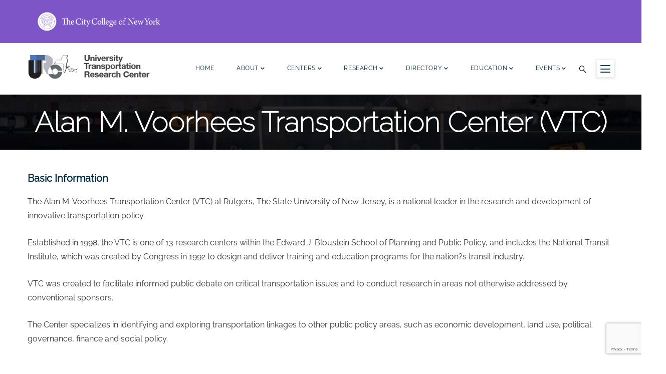

--- FILE ---
content_type: text/html; charset=utf-8
request_url: https://www.google.com/recaptcha/api2/anchor?ar=1&k=6LfHrSkUAAAAAPnKk5cT6JuKlKPzbwyTYuO8--Vr&co=aHR0cHM6Ly91dHJjMi5vcmc6NDQz&hl=en&v=PoyoqOPhxBO7pBk68S4YbpHZ&size=invisible&anchor-ms=20000&execute-ms=30000&cb=tw3vcofy3017
body_size: 49584
content:
<!DOCTYPE HTML><html dir="ltr" lang="en"><head><meta http-equiv="Content-Type" content="text/html; charset=UTF-8">
<meta http-equiv="X-UA-Compatible" content="IE=edge">
<title>reCAPTCHA</title>
<style type="text/css">
/* cyrillic-ext */
@font-face {
  font-family: 'Roboto';
  font-style: normal;
  font-weight: 400;
  font-stretch: 100%;
  src: url(//fonts.gstatic.com/s/roboto/v48/KFO7CnqEu92Fr1ME7kSn66aGLdTylUAMa3GUBHMdazTgWw.woff2) format('woff2');
  unicode-range: U+0460-052F, U+1C80-1C8A, U+20B4, U+2DE0-2DFF, U+A640-A69F, U+FE2E-FE2F;
}
/* cyrillic */
@font-face {
  font-family: 'Roboto';
  font-style: normal;
  font-weight: 400;
  font-stretch: 100%;
  src: url(//fonts.gstatic.com/s/roboto/v48/KFO7CnqEu92Fr1ME7kSn66aGLdTylUAMa3iUBHMdazTgWw.woff2) format('woff2');
  unicode-range: U+0301, U+0400-045F, U+0490-0491, U+04B0-04B1, U+2116;
}
/* greek-ext */
@font-face {
  font-family: 'Roboto';
  font-style: normal;
  font-weight: 400;
  font-stretch: 100%;
  src: url(//fonts.gstatic.com/s/roboto/v48/KFO7CnqEu92Fr1ME7kSn66aGLdTylUAMa3CUBHMdazTgWw.woff2) format('woff2');
  unicode-range: U+1F00-1FFF;
}
/* greek */
@font-face {
  font-family: 'Roboto';
  font-style: normal;
  font-weight: 400;
  font-stretch: 100%;
  src: url(//fonts.gstatic.com/s/roboto/v48/KFO7CnqEu92Fr1ME7kSn66aGLdTylUAMa3-UBHMdazTgWw.woff2) format('woff2');
  unicode-range: U+0370-0377, U+037A-037F, U+0384-038A, U+038C, U+038E-03A1, U+03A3-03FF;
}
/* math */
@font-face {
  font-family: 'Roboto';
  font-style: normal;
  font-weight: 400;
  font-stretch: 100%;
  src: url(//fonts.gstatic.com/s/roboto/v48/KFO7CnqEu92Fr1ME7kSn66aGLdTylUAMawCUBHMdazTgWw.woff2) format('woff2');
  unicode-range: U+0302-0303, U+0305, U+0307-0308, U+0310, U+0312, U+0315, U+031A, U+0326-0327, U+032C, U+032F-0330, U+0332-0333, U+0338, U+033A, U+0346, U+034D, U+0391-03A1, U+03A3-03A9, U+03B1-03C9, U+03D1, U+03D5-03D6, U+03F0-03F1, U+03F4-03F5, U+2016-2017, U+2034-2038, U+203C, U+2040, U+2043, U+2047, U+2050, U+2057, U+205F, U+2070-2071, U+2074-208E, U+2090-209C, U+20D0-20DC, U+20E1, U+20E5-20EF, U+2100-2112, U+2114-2115, U+2117-2121, U+2123-214F, U+2190, U+2192, U+2194-21AE, U+21B0-21E5, U+21F1-21F2, U+21F4-2211, U+2213-2214, U+2216-22FF, U+2308-230B, U+2310, U+2319, U+231C-2321, U+2336-237A, U+237C, U+2395, U+239B-23B7, U+23D0, U+23DC-23E1, U+2474-2475, U+25AF, U+25B3, U+25B7, U+25BD, U+25C1, U+25CA, U+25CC, U+25FB, U+266D-266F, U+27C0-27FF, U+2900-2AFF, U+2B0E-2B11, U+2B30-2B4C, U+2BFE, U+3030, U+FF5B, U+FF5D, U+1D400-1D7FF, U+1EE00-1EEFF;
}
/* symbols */
@font-face {
  font-family: 'Roboto';
  font-style: normal;
  font-weight: 400;
  font-stretch: 100%;
  src: url(//fonts.gstatic.com/s/roboto/v48/KFO7CnqEu92Fr1ME7kSn66aGLdTylUAMaxKUBHMdazTgWw.woff2) format('woff2');
  unicode-range: U+0001-000C, U+000E-001F, U+007F-009F, U+20DD-20E0, U+20E2-20E4, U+2150-218F, U+2190, U+2192, U+2194-2199, U+21AF, U+21E6-21F0, U+21F3, U+2218-2219, U+2299, U+22C4-22C6, U+2300-243F, U+2440-244A, U+2460-24FF, U+25A0-27BF, U+2800-28FF, U+2921-2922, U+2981, U+29BF, U+29EB, U+2B00-2BFF, U+4DC0-4DFF, U+FFF9-FFFB, U+10140-1018E, U+10190-1019C, U+101A0, U+101D0-101FD, U+102E0-102FB, U+10E60-10E7E, U+1D2C0-1D2D3, U+1D2E0-1D37F, U+1F000-1F0FF, U+1F100-1F1AD, U+1F1E6-1F1FF, U+1F30D-1F30F, U+1F315, U+1F31C, U+1F31E, U+1F320-1F32C, U+1F336, U+1F378, U+1F37D, U+1F382, U+1F393-1F39F, U+1F3A7-1F3A8, U+1F3AC-1F3AF, U+1F3C2, U+1F3C4-1F3C6, U+1F3CA-1F3CE, U+1F3D4-1F3E0, U+1F3ED, U+1F3F1-1F3F3, U+1F3F5-1F3F7, U+1F408, U+1F415, U+1F41F, U+1F426, U+1F43F, U+1F441-1F442, U+1F444, U+1F446-1F449, U+1F44C-1F44E, U+1F453, U+1F46A, U+1F47D, U+1F4A3, U+1F4B0, U+1F4B3, U+1F4B9, U+1F4BB, U+1F4BF, U+1F4C8-1F4CB, U+1F4D6, U+1F4DA, U+1F4DF, U+1F4E3-1F4E6, U+1F4EA-1F4ED, U+1F4F7, U+1F4F9-1F4FB, U+1F4FD-1F4FE, U+1F503, U+1F507-1F50B, U+1F50D, U+1F512-1F513, U+1F53E-1F54A, U+1F54F-1F5FA, U+1F610, U+1F650-1F67F, U+1F687, U+1F68D, U+1F691, U+1F694, U+1F698, U+1F6AD, U+1F6B2, U+1F6B9-1F6BA, U+1F6BC, U+1F6C6-1F6CF, U+1F6D3-1F6D7, U+1F6E0-1F6EA, U+1F6F0-1F6F3, U+1F6F7-1F6FC, U+1F700-1F7FF, U+1F800-1F80B, U+1F810-1F847, U+1F850-1F859, U+1F860-1F887, U+1F890-1F8AD, U+1F8B0-1F8BB, U+1F8C0-1F8C1, U+1F900-1F90B, U+1F93B, U+1F946, U+1F984, U+1F996, U+1F9E9, U+1FA00-1FA6F, U+1FA70-1FA7C, U+1FA80-1FA89, U+1FA8F-1FAC6, U+1FACE-1FADC, U+1FADF-1FAE9, U+1FAF0-1FAF8, U+1FB00-1FBFF;
}
/* vietnamese */
@font-face {
  font-family: 'Roboto';
  font-style: normal;
  font-weight: 400;
  font-stretch: 100%;
  src: url(//fonts.gstatic.com/s/roboto/v48/KFO7CnqEu92Fr1ME7kSn66aGLdTylUAMa3OUBHMdazTgWw.woff2) format('woff2');
  unicode-range: U+0102-0103, U+0110-0111, U+0128-0129, U+0168-0169, U+01A0-01A1, U+01AF-01B0, U+0300-0301, U+0303-0304, U+0308-0309, U+0323, U+0329, U+1EA0-1EF9, U+20AB;
}
/* latin-ext */
@font-face {
  font-family: 'Roboto';
  font-style: normal;
  font-weight: 400;
  font-stretch: 100%;
  src: url(//fonts.gstatic.com/s/roboto/v48/KFO7CnqEu92Fr1ME7kSn66aGLdTylUAMa3KUBHMdazTgWw.woff2) format('woff2');
  unicode-range: U+0100-02BA, U+02BD-02C5, U+02C7-02CC, U+02CE-02D7, U+02DD-02FF, U+0304, U+0308, U+0329, U+1D00-1DBF, U+1E00-1E9F, U+1EF2-1EFF, U+2020, U+20A0-20AB, U+20AD-20C0, U+2113, U+2C60-2C7F, U+A720-A7FF;
}
/* latin */
@font-face {
  font-family: 'Roboto';
  font-style: normal;
  font-weight: 400;
  font-stretch: 100%;
  src: url(//fonts.gstatic.com/s/roboto/v48/KFO7CnqEu92Fr1ME7kSn66aGLdTylUAMa3yUBHMdazQ.woff2) format('woff2');
  unicode-range: U+0000-00FF, U+0131, U+0152-0153, U+02BB-02BC, U+02C6, U+02DA, U+02DC, U+0304, U+0308, U+0329, U+2000-206F, U+20AC, U+2122, U+2191, U+2193, U+2212, U+2215, U+FEFF, U+FFFD;
}
/* cyrillic-ext */
@font-face {
  font-family: 'Roboto';
  font-style: normal;
  font-weight: 500;
  font-stretch: 100%;
  src: url(//fonts.gstatic.com/s/roboto/v48/KFO7CnqEu92Fr1ME7kSn66aGLdTylUAMa3GUBHMdazTgWw.woff2) format('woff2');
  unicode-range: U+0460-052F, U+1C80-1C8A, U+20B4, U+2DE0-2DFF, U+A640-A69F, U+FE2E-FE2F;
}
/* cyrillic */
@font-face {
  font-family: 'Roboto';
  font-style: normal;
  font-weight: 500;
  font-stretch: 100%;
  src: url(//fonts.gstatic.com/s/roboto/v48/KFO7CnqEu92Fr1ME7kSn66aGLdTylUAMa3iUBHMdazTgWw.woff2) format('woff2');
  unicode-range: U+0301, U+0400-045F, U+0490-0491, U+04B0-04B1, U+2116;
}
/* greek-ext */
@font-face {
  font-family: 'Roboto';
  font-style: normal;
  font-weight: 500;
  font-stretch: 100%;
  src: url(//fonts.gstatic.com/s/roboto/v48/KFO7CnqEu92Fr1ME7kSn66aGLdTylUAMa3CUBHMdazTgWw.woff2) format('woff2');
  unicode-range: U+1F00-1FFF;
}
/* greek */
@font-face {
  font-family: 'Roboto';
  font-style: normal;
  font-weight: 500;
  font-stretch: 100%;
  src: url(//fonts.gstatic.com/s/roboto/v48/KFO7CnqEu92Fr1ME7kSn66aGLdTylUAMa3-UBHMdazTgWw.woff2) format('woff2');
  unicode-range: U+0370-0377, U+037A-037F, U+0384-038A, U+038C, U+038E-03A1, U+03A3-03FF;
}
/* math */
@font-face {
  font-family: 'Roboto';
  font-style: normal;
  font-weight: 500;
  font-stretch: 100%;
  src: url(//fonts.gstatic.com/s/roboto/v48/KFO7CnqEu92Fr1ME7kSn66aGLdTylUAMawCUBHMdazTgWw.woff2) format('woff2');
  unicode-range: U+0302-0303, U+0305, U+0307-0308, U+0310, U+0312, U+0315, U+031A, U+0326-0327, U+032C, U+032F-0330, U+0332-0333, U+0338, U+033A, U+0346, U+034D, U+0391-03A1, U+03A3-03A9, U+03B1-03C9, U+03D1, U+03D5-03D6, U+03F0-03F1, U+03F4-03F5, U+2016-2017, U+2034-2038, U+203C, U+2040, U+2043, U+2047, U+2050, U+2057, U+205F, U+2070-2071, U+2074-208E, U+2090-209C, U+20D0-20DC, U+20E1, U+20E5-20EF, U+2100-2112, U+2114-2115, U+2117-2121, U+2123-214F, U+2190, U+2192, U+2194-21AE, U+21B0-21E5, U+21F1-21F2, U+21F4-2211, U+2213-2214, U+2216-22FF, U+2308-230B, U+2310, U+2319, U+231C-2321, U+2336-237A, U+237C, U+2395, U+239B-23B7, U+23D0, U+23DC-23E1, U+2474-2475, U+25AF, U+25B3, U+25B7, U+25BD, U+25C1, U+25CA, U+25CC, U+25FB, U+266D-266F, U+27C0-27FF, U+2900-2AFF, U+2B0E-2B11, U+2B30-2B4C, U+2BFE, U+3030, U+FF5B, U+FF5D, U+1D400-1D7FF, U+1EE00-1EEFF;
}
/* symbols */
@font-face {
  font-family: 'Roboto';
  font-style: normal;
  font-weight: 500;
  font-stretch: 100%;
  src: url(//fonts.gstatic.com/s/roboto/v48/KFO7CnqEu92Fr1ME7kSn66aGLdTylUAMaxKUBHMdazTgWw.woff2) format('woff2');
  unicode-range: U+0001-000C, U+000E-001F, U+007F-009F, U+20DD-20E0, U+20E2-20E4, U+2150-218F, U+2190, U+2192, U+2194-2199, U+21AF, U+21E6-21F0, U+21F3, U+2218-2219, U+2299, U+22C4-22C6, U+2300-243F, U+2440-244A, U+2460-24FF, U+25A0-27BF, U+2800-28FF, U+2921-2922, U+2981, U+29BF, U+29EB, U+2B00-2BFF, U+4DC0-4DFF, U+FFF9-FFFB, U+10140-1018E, U+10190-1019C, U+101A0, U+101D0-101FD, U+102E0-102FB, U+10E60-10E7E, U+1D2C0-1D2D3, U+1D2E0-1D37F, U+1F000-1F0FF, U+1F100-1F1AD, U+1F1E6-1F1FF, U+1F30D-1F30F, U+1F315, U+1F31C, U+1F31E, U+1F320-1F32C, U+1F336, U+1F378, U+1F37D, U+1F382, U+1F393-1F39F, U+1F3A7-1F3A8, U+1F3AC-1F3AF, U+1F3C2, U+1F3C4-1F3C6, U+1F3CA-1F3CE, U+1F3D4-1F3E0, U+1F3ED, U+1F3F1-1F3F3, U+1F3F5-1F3F7, U+1F408, U+1F415, U+1F41F, U+1F426, U+1F43F, U+1F441-1F442, U+1F444, U+1F446-1F449, U+1F44C-1F44E, U+1F453, U+1F46A, U+1F47D, U+1F4A3, U+1F4B0, U+1F4B3, U+1F4B9, U+1F4BB, U+1F4BF, U+1F4C8-1F4CB, U+1F4D6, U+1F4DA, U+1F4DF, U+1F4E3-1F4E6, U+1F4EA-1F4ED, U+1F4F7, U+1F4F9-1F4FB, U+1F4FD-1F4FE, U+1F503, U+1F507-1F50B, U+1F50D, U+1F512-1F513, U+1F53E-1F54A, U+1F54F-1F5FA, U+1F610, U+1F650-1F67F, U+1F687, U+1F68D, U+1F691, U+1F694, U+1F698, U+1F6AD, U+1F6B2, U+1F6B9-1F6BA, U+1F6BC, U+1F6C6-1F6CF, U+1F6D3-1F6D7, U+1F6E0-1F6EA, U+1F6F0-1F6F3, U+1F6F7-1F6FC, U+1F700-1F7FF, U+1F800-1F80B, U+1F810-1F847, U+1F850-1F859, U+1F860-1F887, U+1F890-1F8AD, U+1F8B0-1F8BB, U+1F8C0-1F8C1, U+1F900-1F90B, U+1F93B, U+1F946, U+1F984, U+1F996, U+1F9E9, U+1FA00-1FA6F, U+1FA70-1FA7C, U+1FA80-1FA89, U+1FA8F-1FAC6, U+1FACE-1FADC, U+1FADF-1FAE9, U+1FAF0-1FAF8, U+1FB00-1FBFF;
}
/* vietnamese */
@font-face {
  font-family: 'Roboto';
  font-style: normal;
  font-weight: 500;
  font-stretch: 100%;
  src: url(//fonts.gstatic.com/s/roboto/v48/KFO7CnqEu92Fr1ME7kSn66aGLdTylUAMa3OUBHMdazTgWw.woff2) format('woff2');
  unicode-range: U+0102-0103, U+0110-0111, U+0128-0129, U+0168-0169, U+01A0-01A1, U+01AF-01B0, U+0300-0301, U+0303-0304, U+0308-0309, U+0323, U+0329, U+1EA0-1EF9, U+20AB;
}
/* latin-ext */
@font-face {
  font-family: 'Roboto';
  font-style: normal;
  font-weight: 500;
  font-stretch: 100%;
  src: url(//fonts.gstatic.com/s/roboto/v48/KFO7CnqEu92Fr1ME7kSn66aGLdTylUAMa3KUBHMdazTgWw.woff2) format('woff2');
  unicode-range: U+0100-02BA, U+02BD-02C5, U+02C7-02CC, U+02CE-02D7, U+02DD-02FF, U+0304, U+0308, U+0329, U+1D00-1DBF, U+1E00-1E9F, U+1EF2-1EFF, U+2020, U+20A0-20AB, U+20AD-20C0, U+2113, U+2C60-2C7F, U+A720-A7FF;
}
/* latin */
@font-face {
  font-family: 'Roboto';
  font-style: normal;
  font-weight: 500;
  font-stretch: 100%;
  src: url(//fonts.gstatic.com/s/roboto/v48/KFO7CnqEu92Fr1ME7kSn66aGLdTylUAMa3yUBHMdazQ.woff2) format('woff2');
  unicode-range: U+0000-00FF, U+0131, U+0152-0153, U+02BB-02BC, U+02C6, U+02DA, U+02DC, U+0304, U+0308, U+0329, U+2000-206F, U+20AC, U+2122, U+2191, U+2193, U+2212, U+2215, U+FEFF, U+FFFD;
}
/* cyrillic-ext */
@font-face {
  font-family: 'Roboto';
  font-style: normal;
  font-weight: 900;
  font-stretch: 100%;
  src: url(//fonts.gstatic.com/s/roboto/v48/KFO7CnqEu92Fr1ME7kSn66aGLdTylUAMa3GUBHMdazTgWw.woff2) format('woff2');
  unicode-range: U+0460-052F, U+1C80-1C8A, U+20B4, U+2DE0-2DFF, U+A640-A69F, U+FE2E-FE2F;
}
/* cyrillic */
@font-face {
  font-family: 'Roboto';
  font-style: normal;
  font-weight: 900;
  font-stretch: 100%;
  src: url(//fonts.gstatic.com/s/roboto/v48/KFO7CnqEu92Fr1ME7kSn66aGLdTylUAMa3iUBHMdazTgWw.woff2) format('woff2');
  unicode-range: U+0301, U+0400-045F, U+0490-0491, U+04B0-04B1, U+2116;
}
/* greek-ext */
@font-face {
  font-family: 'Roboto';
  font-style: normal;
  font-weight: 900;
  font-stretch: 100%;
  src: url(//fonts.gstatic.com/s/roboto/v48/KFO7CnqEu92Fr1ME7kSn66aGLdTylUAMa3CUBHMdazTgWw.woff2) format('woff2');
  unicode-range: U+1F00-1FFF;
}
/* greek */
@font-face {
  font-family: 'Roboto';
  font-style: normal;
  font-weight: 900;
  font-stretch: 100%;
  src: url(//fonts.gstatic.com/s/roboto/v48/KFO7CnqEu92Fr1ME7kSn66aGLdTylUAMa3-UBHMdazTgWw.woff2) format('woff2');
  unicode-range: U+0370-0377, U+037A-037F, U+0384-038A, U+038C, U+038E-03A1, U+03A3-03FF;
}
/* math */
@font-face {
  font-family: 'Roboto';
  font-style: normal;
  font-weight: 900;
  font-stretch: 100%;
  src: url(//fonts.gstatic.com/s/roboto/v48/KFO7CnqEu92Fr1ME7kSn66aGLdTylUAMawCUBHMdazTgWw.woff2) format('woff2');
  unicode-range: U+0302-0303, U+0305, U+0307-0308, U+0310, U+0312, U+0315, U+031A, U+0326-0327, U+032C, U+032F-0330, U+0332-0333, U+0338, U+033A, U+0346, U+034D, U+0391-03A1, U+03A3-03A9, U+03B1-03C9, U+03D1, U+03D5-03D6, U+03F0-03F1, U+03F4-03F5, U+2016-2017, U+2034-2038, U+203C, U+2040, U+2043, U+2047, U+2050, U+2057, U+205F, U+2070-2071, U+2074-208E, U+2090-209C, U+20D0-20DC, U+20E1, U+20E5-20EF, U+2100-2112, U+2114-2115, U+2117-2121, U+2123-214F, U+2190, U+2192, U+2194-21AE, U+21B0-21E5, U+21F1-21F2, U+21F4-2211, U+2213-2214, U+2216-22FF, U+2308-230B, U+2310, U+2319, U+231C-2321, U+2336-237A, U+237C, U+2395, U+239B-23B7, U+23D0, U+23DC-23E1, U+2474-2475, U+25AF, U+25B3, U+25B7, U+25BD, U+25C1, U+25CA, U+25CC, U+25FB, U+266D-266F, U+27C0-27FF, U+2900-2AFF, U+2B0E-2B11, U+2B30-2B4C, U+2BFE, U+3030, U+FF5B, U+FF5D, U+1D400-1D7FF, U+1EE00-1EEFF;
}
/* symbols */
@font-face {
  font-family: 'Roboto';
  font-style: normal;
  font-weight: 900;
  font-stretch: 100%;
  src: url(//fonts.gstatic.com/s/roboto/v48/KFO7CnqEu92Fr1ME7kSn66aGLdTylUAMaxKUBHMdazTgWw.woff2) format('woff2');
  unicode-range: U+0001-000C, U+000E-001F, U+007F-009F, U+20DD-20E0, U+20E2-20E4, U+2150-218F, U+2190, U+2192, U+2194-2199, U+21AF, U+21E6-21F0, U+21F3, U+2218-2219, U+2299, U+22C4-22C6, U+2300-243F, U+2440-244A, U+2460-24FF, U+25A0-27BF, U+2800-28FF, U+2921-2922, U+2981, U+29BF, U+29EB, U+2B00-2BFF, U+4DC0-4DFF, U+FFF9-FFFB, U+10140-1018E, U+10190-1019C, U+101A0, U+101D0-101FD, U+102E0-102FB, U+10E60-10E7E, U+1D2C0-1D2D3, U+1D2E0-1D37F, U+1F000-1F0FF, U+1F100-1F1AD, U+1F1E6-1F1FF, U+1F30D-1F30F, U+1F315, U+1F31C, U+1F31E, U+1F320-1F32C, U+1F336, U+1F378, U+1F37D, U+1F382, U+1F393-1F39F, U+1F3A7-1F3A8, U+1F3AC-1F3AF, U+1F3C2, U+1F3C4-1F3C6, U+1F3CA-1F3CE, U+1F3D4-1F3E0, U+1F3ED, U+1F3F1-1F3F3, U+1F3F5-1F3F7, U+1F408, U+1F415, U+1F41F, U+1F426, U+1F43F, U+1F441-1F442, U+1F444, U+1F446-1F449, U+1F44C-1F44E, U+1F453, U+1F46A, U+1F47D, U+1F4A3, U+1F4B0, U+1F4B3, U+1F4B9, U+1F4BB, U+1F4BF, U+1F4C8-1F4CB, U+1F4D6, U+1F4DA, U+1F4DF, U+1F4E3-1F4E6, U+1F4EA-1F4ED, U+1F4F7, U+1F4F9-1F4FB, U+1F4FD-1F4FE, U+1F503, U+1F507-1F50B, U+1F50D, U+1F512-1F513, U+1F53E-1F54A, U+1F54F-1F5FA, U+1F610, U+1F650-1F67F, U+1F687, U+1F68D, U+1F691, U+1F694, U+1F698, U+1F6AD, U+1F6B2, U+1F6B9-1F6BA, U+1F6BC, U+1F6C6-1F6CF, U+1F6D3-1F6D7, U+1F6E0-1F6EA, U+1F6F0-1F6F3, U+1F6F7-1F6FC, U+1F700-1F7FF, U+1F800-1F80B, U+1F810-1F847, U+1F850-1F859, U+1F860-1F887, U+1F890-1F8AD, U+1F8B0-1F8BB, U+1F8C0-1F8C1, U+1F900-1F90B, U+1F93B, U+1F946, U+1F984, U+1F996, U+1F9E9, U+1FA00-1FA6F, U+1FA70-1FA7C, U+1FA80-1FA89, U+1FA8F-1FAC6, U+1FACE-1FADC, U+1FADF-1FAE9, U+1FAF0-1FAF8, U+1FB00-1FBFF;
}
/* vietnamese */
@font-face {
  font-family: 'Roboto';
  font-style: normal;
  font-weight: 900;
  font-stretch: 100%;
  src: url(//fonts.gstatic.com/s/roboto/v48/KFO7CnqEu92Fr1ME7kSn66aGLdTylUAMa3OUBHMdazTgWw.woff2) format('woff2');
  unicode-range: U+0102-0103, U+0110-0111, U+0128-0129, U+0168-0169, U+01A0-01A1, U+01AF-01B0, U+0300-0301, U+0303-0304, U+0308-0309, U+0323, U+0329, U+1EA0-1EF9, U+20AB;
}
/* latin-ext */
@font-face {
  font-family: 'Roboto';
  font-style: normal;
  font-weight: 900;
  font-stretch: 100%;
  src: url(//fonts.gstatic.com/s/roboto/v48/KFO7CnqEu92Fr1ME7kSn66aGLdTylUAMa3KUBHMdazTgWw.woff2) format('woff2');
  unicode-range: U+0100-02BA, U+02BD-02C5, U+02C7-02CC, U+02CE-02D7, U+02DD-02FF, U+0304, U+0308, U+0329, U+1D00-1DBF, U+1E00-1E9F, U+1EF2-1EFF, U+2020, U+20A0-20AB, U+20AD-20C0, U+2113, U+2C60-2C7F, U+A720-A7FF;
}
/* latin */
@font-face {
  font-family: 'Roboto';
  font-style: normal;
  font-weight: 900;
  font-stretch: 100%;
  src: url(//fonts.gstatic.com/s/roboto/v48/KFO7CnqEu92Fr1ME7kSn66aGLdTylUAMa3yUBHMdazQ.woff2) format('woff2');
  unicode-range: U+0000-00FF, U+0131, U+0152-0153, U+02BB-02BC, U+02C6, U+02DA, U+02DC, U+0304, U+0308, U+0329, U+2000-206F, U+20AC, U+2122, U+2191, U+2193, U+2212, U+2215, U+FEFF, U+FFFD;
}

</style>
<link rel="stylesheet" type="text/css" href="https://www.gstatic.com/recaptcha/releases/PoyoqOPhxBO7pBk68S4YbpHZ/styles__ltr.css">
<script nonce="SdtXnu3SlUlUF7imEja4cA" type="text/javascript">window['__recaptcha_api'] = 'https://www.google.com/recaptcha/api2/';</script>
<script type="text/javascript" src="https://www.gstatic.com/recaptcha/releases/PoyoqOPhxBO7pBk68S4YbpHZ/recaptcha__en.js" nonce="SdtXnu3SlUlUF7imEja4cA">
      
    </script></head>
<body><div id="rc-anchor-alert" class="rc-anchor-alert"></div>
<input type="hidden" id="recaptcha-token" value="[base64]">
<script type="text/javascript" nonce="SdtXnu3SlUlUF7imEja4cA">
      recaptcha.anchor.Main.init("[\x22ainput\x22,[\x22bgdata\x22,\x22\x22,\[base64]/[base64]/[base64]/[base64]/[base64]/[base64]/[base64]/[base64]/[base64]/[base64]\\u003d\x22,\[base64]\\u003d\x22,\x22w4tzV8ODRV/CnMKoJk1ZM8OfNHLDrcOfXSLCh8KIw6HDlcOzDsKhLMKLQU94FDvDl8K1NhDCqsKBw6/[base64]/CgmPDl8KDw4jCvzXDqirDihvDosK0wpbCi8ONLsKnw6cvDMOKfsKwPMOkO8Kew6AGw7oRw7/DmsKqwpBdFcKww6jDhztwb8Ktw5N6woclw417w7xlXsKTBsO/PcOtIRg0dhVaaD7DvjrDp8KZBsOhwpdMYyMBP8OXwo/[base64]/VTAswprCl1DDm0nCkzPCoMKXw4gEwooaw7ROUkxAbBDCj1o1wqM0w7xMw5fDoivDgyDDvMKIDFtqw77DpMOIw5nCqhvCu8K0VMOWw5N/[base64]/[base64]/DqsKgwqAkXX8Dw50kwpMNe8OoB8OJwrTCiS7CkWvCucKRVCpIT8KxwqTCmsO4wqDDq8KjHiwUfTrDlSfDoMKXXX8+V8Kxd8OGw5zDmsOeF8K0w7YHR8K4wr1LH8Ozw6fDhydCw4/DvsKtXcOhw7E6wp5kw5nCl8O1V8Kdwq4YworDmcO+MnzDsX1zw5zCuMOxYwnCtxDCnsKsfMOzLC7DiMKgeMOfESc4woI8P8KDc1UVwokLRWQZw4QzwoV+GsK5M8O/w6txamDDm3HCkztEwpnDh8Kkwr94ScKUworDpCfDiQfCq1R+JMKNw5fCriXCicOrdMKFY8KUw78Rwo1jBjt8HF3DjsONTA/Dv8OZwqLCv8ODBmYST8KSw5chwojCoxhqSCxlwoEew5MrNmd8WMOdwqNdTmbCoGzCmRw3wrXCj8Oqw78fw5zDlQ9xwoDCpMKvdcOGJlcNZGB4w5nDnS3DsE82TRrDtcOPWMKQw5s/wp8dDsOUwrfDpzbDvycpw6UHSsOnZMKuw4zDklpvwqZ4YxXDhMKtw4jDsHvDnMOCwop5wrQaPlDCindlfwbCg1vCtMK8LsO9CcK5wr/[base64]/wqNeVhHCtcKOTjFywq4yK8Kdw4NmwpPCg0PCklHCjCjDgMOuGcKYwrrDsxbCjsKOwq7DunF7KMKrEMKjw53DvXrDt8KgOcOBw5XClMKjD1hRwpTCiXjDsw3DkWpmRsOCdHAsGsK0w4XDu8O8ZkjClgXDlC/CssKbw7h3w4sFfcOGw7LDucORw7MHwptoHMOoHkVmwqJ3dEXDmMOnU8Omw4HCtWAIGh3Dig7CsMKTw53CvsOCw7XDtyx/w6PDtV7DjcOAw6wWwrrChR1OWsKtOcKew4HCisOLAQPClml/w7fCl8OhwoFgw6jDjV/DnsKocgkVAB4oThkEX8KAw67CundESMOUw68ILMKxQmrCg8Okwq7CjsOvwrJuIVAPJ08bUj5rUMONw7wuJhbCo8OnJ8OMw7U/cF/DvBnCtXbCv8KXwqLDsnVDZnwpw5dDKx7DrilWwq8bNMKyw4LDsEzClcOdw6FHwqvCn8KRYMKUQ3DCisOXw7PDi8OCQ8O4w4XCs8Kbw40Hw6swwp1/wqHCvMOyw681wqLDm8Klw4rCugpKPMOqUMODbUTDtlIkw5DCjnQPw6jDgRRCwrIww53CnBfDiXdcJMK0wrpoJcOeOMKTJsKJwqgQw5LCmATCgcOsNnIQOgfDqE/ChA5kwo5+YcOQNklTVsOfw6nCr3FYwo1IwrfCshBmw4LDn1ASchvClMO/wpIadsO8w7jCqcOrwpp0enTDhm83HVo+K8OXB1Z1a3HCrcOHZR14TENhw6PCj8OJwonCnsOdclw8AMKGw488wrImwprDjMKIEUvDnh8vBMOmRT3CjMKdGRnDucObL8Kyw75iw4LDmxDDuXTCmRLCqS7Ctm/Dh8KYHzQnw4t3w44GLcKWbcORYy1PIwnChCXDrzLDg2/DhEbDtsKywrl3wp7CpMKVMFXDoCnCicOAfizCv3LCq8KAw5lCS8K6IAtgw77CjEzDvynDicKJcsOUwq/DlB8WeXnChXHDvVPCphckXB3CsMOuwo4xw4vCuMK1YAnCiTVHLXnDiMKVw4HDnk/[base64]/Cmj7CrMOcN33CrcKOw6kIwqnCrCnCvsO5cMO8w6o/eGQAwrPDhg9uVkLDvSQ3ETsIw5Evw5PDs8Olw6wyKjUbHRd/w4vCnWXCr31rJsKQFg/DjMO0a1TDiRfDqMK4Yxp5J8Krw5DDmXQUw7bCncOKKMOEw6PDqMOpw7NfwqbDsMKiRBLCgWBbwr/DhsOOw4sAUUbDh8OWW8Kxw6xfPcO4w73Cj8Osw6DCrsOfOsODwp/DoMK7VCghZjRqBWkIwo07ZB9zJiEkEsKdLMODQVTDqMOPCWQIw7/[base64]/w442BHDChsOmBMOKwrrDrgDDp8OhQ8OmYy9zwpHDnMK6RT8QwqN0TMOGw43DhQvDhsK6dgrCjcKfw5PDrMOkw5kTwpnChcOAYm4IwpzCnmvCnQ3CpUcSbxhAVR8SworCnsKvwoRNw6zDqcKbaF/Cp8KzWg7CqX7DrCjDmwpOw6cow47CtxJzw6jChjJqGXjCjCkIRWXDqjEnw7/Ds8OjDMOXwpTCm8KFKsK+AMKfw6ddw6M5wqrCohjCkRcMwrbCr1Rewq7DoHXDmMOgAsOVXFtWAsOMGjEmwpHCnMOVwr5uHMKDBU7ClgzCjQTCoMKrSDhoVMKgwpHCshrDo8O3wqfDozxoQFjDk8O/w6nChcKswqrCjC8bwpLDvcO0w7BGw50jw6gzN2kAw7/DiMKQJwDDpcOYRT/DoxXDi8KpExR0wpsmw5BEw69Cw7PDmgkjwoYdM8OXw6Y0wpvDuVdzB8O4woTDpcO4I8OwKwJOVS8SUw/DjMOnYsOaS8OtwqIlN8O2WMO5OsK1OcKvwqLChyHDuTlZQD/CicKWCzvDmcOhw7/DnMKGbzbDisKqenEMBQ3DhjVvwpDCn8KWc8OURMOUw4/DgyDCpjNrw5nDm8OrOhrDjwR5QyPDjkIBHmVBbV3CsVN4woU7wqwecytawqZFPsKUU8KXKMOywpPDssKrwrvDoEXDhzh3w7IMw5AFLHrCv1LCkxA3S8OXwrgJZnDDj8OVQcKCdcOTfcKDT8Oaw4DDgG/CjwnDvW8xNMKqaMOcacO7w45sIhhuw68FaSdVWsO/YTYyLcKIIxsCw7PCmBgFPjdPMcO/wqghS33CgsOdC8OewrDDrR4NT8Olw4Y7IsKgM0VPw4VOMRbDu8KOecOXwrnDglLDphggw6YtccK2wq/CnnJfWcOYwq1rCcOTwpRzw4HCq8KqCgzCpMKmYWHDojMWw60RQcK4VsO3O8KwwpQow7jCsTttw6kfw6slw7QNwqxOB8K8Fnl4wplgwrp6FSjCgMOHwqvChEkpw71EVsOWw7zDi8KAeDtRw5zCikTDk3/DlsKVOAdLwrLDsHYgw6fDsVhKQUnDg8OQwocbwp3Dk8OQwpQHwqMZBMKKw4vClUvCkcKmwpvCosKzwpl8w5cqIwDDhC9LwqVMw7pnDyjCiQ4CXsO+YDElTATDmsKPw6bCi3/CtMOlw4tUB8O1KcKswpQ0w6zDhcKfM8OTw6UOw70uw5teWlbDiw1hwpoiw78wwoHDtMOJCcOMw5vDhjgNw5IjXsOSZ1vCvT1Fw7kuHBQ3w6bCkBkPbcOjY8O9RcKFN8KtUUbClirDg8O9HMKIBBDCr27DucKOOMOxw592DsKHX8K9w7/Cp8OiwrIQa8KKwonDjz7CksOJwozDu8OFa0IUCSLDlhHDuDg8UMOXECrCt8K3wq5AaRw9wrXDu8K2RW7Dp0x/w5vDiSFGVMOvV8OKw5MXwoNLXlUcwoXCqnbCjMK1AzI5WjAoG0zCgMOMfj7DvRPCiVY/[base64]/IMKhIsO6w45/w4dBRXcQwr8qBsOXw4Igw7vChUZ4w5NCfsKaRApGwpjCi8OQXcOtwqELJgcLC8KiOFHDiAREwrrDrsKhbXfChkfClcO+KMKPe8KBa8ODwp3CgHgDwoAQwpXDrF7CosO4DcOGwpnDmcKxw7YLwp96w6oYMxHCksKwIcKMN8OyWljDrX/Dp8K3w63DsV4NwrlUw5bDu8OKwrBkwqXChMKOBsKgecKSZcKgQXLDmG5PwovDtzoVVzbDpsK2WWRuD8OAKsKkw6xsQFfDrsKiOMKFSzTDjgbDl8Kdw4PCmFt+wqU7woxdw5/CuXfCq8KdPxsLwrEWwozDhcKYwrTCpcK6wq98wojDoMKDwp3DncOxw6jDvhfChCNWfjdgwqPDmcKfwq4vTkJPbwjDjn4DM8KTwoQMw5bDnMObw7LCuMOHw7MFw5I4CMO3wq0fw4dYHcOpw4/Cj1/[base64]/Dm8OWfTXDrmULAjfDscOGYcO2O1olK8OqF3HCiMOFK8Kkw6XCt8KzG8Obw6fDu3zCkRjCqh3Du8OLwo3DicKWBUUqP15KATLCmsODw7rCrMOVwoPDtcONY8KKFDd0DHMswpokd8ODNDzDrcKZwqIKw4/CgAMUwqzCscK9wrXCqSDDt8OLw77DqMOXwoZ9w5RREMKNw43Ci8KdecK8LsOowo7ClMOCFmvDvjzDuE/ClMObw4deWUxuBMK0wrkLLsOBwpDDlMKYSgrDl8OtC8ORwqrCvsK3XMKACGsKfzHDlMOiBcKYOFpbw5PDmj8FYMKoHS1Hw4jDn8KNECLDncK/woVDAcK/[base64]/[base64]/DongjMVEMw5QIL8K2w77CvcO2QMKfEWt8cVsawqZ3wqHDp8OTJ0VIXsK2w742w5J0Rk0lIXPCtcK5Fg83XgHDmcOPw6DCgVPCusORVAIBLV7DtsK/[base64]/Cu8KiwoYYwonCrsOzw59bb8OyY8OMVsO5w48hwoXCqMK1wqbCqsOAwqQHJ2PCi1HCvcOxU2DCtMKnw5jCkDPDoWnDgMK/wrlxesOpeMO1woTCmg7Cs0t8wpHDpMOMVMK3woHDrsKCw4d7GMOqw6XDvsOCDMO5wrN4UcKjcivDpsKiw4LCuzhGw7rDrcOSX0vDq2PDi8K9w4Nmw6onLMKDw75AesOvWy3Cn8KHPCjCrHTDoyhScsOqZU/[base64]/w4wew4/ChsKoO1XCsXl1wol/[base64]/woDDllnCnQFHcsKXTcK/wpnCp8KYw6w0wrrCv8Ksw4QZYgBXEwZ4wr0Jw67ChcOaRMKkNBfCj8Klwp3DhMOjCMKgW8OeNsKHVsKbZCfDkAXCrw3Dt1/[base64]/CjzJeXsOIDkrCisK1HkfDm8OsLBdfwp1Nw6QCU8KBw6/CusOPH8OFbwcBw6vDkcOxw4AWOsKkw4EmwpvDiAp8RsOFUXHDlcO/IlfDl1fCuAXCp8K7wrHDusKRFgjDk8OQNRFGwqVmVGdXw7cNFlXCuznCtT4pHsO+YsKhw4XDt37DscO0w7PDhEvDrHXDkXnCusKwwopxw6IdXlsRIcKOw5TCmgPCmsO4wq/CgQNWG2tddhjDmglww7bDsW5Kw4doD3DCmcK3wrbDscK/EibChBzDgcKpMsOfZ0ALwqXDtcKNwpnCsX8pOsO1KsO+woDCmnTClBrDq2zDmxTCvgVDJMKVG2B+Nigxw45CeMOiwrcpUcO8ZhQiRzbDjhrCqcKjLAXCqzscOMOqDm/DscOhGmjDqsOMQMOALAB+w4vDosOEVxrClsOUKGjDuUUHwp1rw6BLwpEHwqYLwr0nQUjDhS7CusOzHnoeECTDp8KUwp0aaETCv8ODMV3ChjnDgcONJsK8J8KZO8Omw7NGwo/Co2fCqArDjTAZw5jCk8K/ez5kw7FgRMO2F8O/w6xLQsOqNVFbY3JDwpANJAXClwjCj8OmckvDgcOUwrbDvcKuFhUzwr/DgsO0w5TCqFfCoCUzYCxeesKpCcOgJMOlZ8KpwokewqfCicOgIsKgcRzDnTMjwo03TsOrwq/DtsKRw4sEwo1cWlbCl3/DkgrDnzTDgytgw50QJThoK1Fjwo0mfsOQw43Dj0vCicKpK0bDiXXDuiPDhgteXU8hcg4vw7ReEsK/dsK6w7Fac0HCnMO4w77DqTHCr8OIUl50VC/[base64]/[base64]/CgDsdBcOCHlg4w5tsXMKaFsOFw4/CuHFiwpdPwoPCp1jCjXDDisO/[base64]/[base64]/w7rDhjzDtsOdSMKnwq7Ch8OvOsO2JxPCqi8wWcOMQQbDi8OLVsKOM8Oow4fCpMKxwrwJwobCgBbCnnZddXtOWRnDkAPDhcOpRcOSw4/Ct8K/w7/CqMOJwpV7e3c5GToEaHdSY8O3woPCqRXDhhEQwod+w6zDncKow64Qw7rCscKNVyYww640RcOXdhnDvsOCJsK7eDNJw63DogLDqMK5XmMoBsOxwpvDjhUiwrfDlsOaw4lxw4jCuzZ/OMKVasOvHnDDqMKAVW5bwoxFIsOrJRjDiiR/[base64]/Ch2zCj25CTkMYw4XCkR84wqV7NMKCwohaXcOPOzd5elQvTcOjw7nCiiRWesK9wqkgQsOyRcODwr7Dv30Ew6nCnMKlwpNww78Td8OZwrLCplfDnsK9wq/CjMO1V8KfUQvDgAvCh2DDvcKFwoXDs8O4w4dMwr4Qw5nDnXXCl8OTwoDCvlbDhMKCK1MywoJJw7VoVsKxw6IResKkw5PDiijDsCjDph4cw6BPwrjDmA3Du8Kvc8OpwqrCkcOWw5oVMj/Dnw1ZwolzwrdQwplqwrksPsKxQEbCqMKJw63Dr8KiZn8UwpxPamhow7XDgCDCl2gaGsOdN17DqkXDsMKVwozDsRcDw5fCp8Ksw7EoPcKwwqDDhkzDnVHDmhgtwqfDqkvDt2ATD8OLLsK3w5HDkXvDhzTDocKnwrwpwqteAMOmw7Azw5kHOcK/wogPMsO4eA9BMsKlGsOhWl1xw6Ecw6XDv8OGwqV1wq3ChTvDsQh9bhHCk2LDtcKQw5BRwrzDuAPCrjUcwp3CsMKgw6vCqyYKwonCoFLDjMK4BsKKw7XDhMKHwoPCnk0SwqBkwo/CjsOcOcKfwqzChSE3ByBZUMKRwo1yWCUAwqlaZcK7w4fCpMO5Ny3Dl8OfdMK/ccK9KWAAwo/CkcKwWGvCpcKmMU7CvsKZY8KywqgbfB3CqsKlwpXDtcO0RsK/wqUyw4l8HiU7FXlBw43Ci8OOY1xjP8OSw6nCnMOwwoo6woLCuHQpIsOyw7JKNjzCnMKRw6LDmHHDq1rDmsKgw7gMAzstwpZFw73CjsOlw7IAwqjCkjsFwrPCqMOoCGEswp1Fw6Euw4AIwoRyMsOrw7g/[base64]/CssOowo0Nw7ZJwrnCo8OmRcKIfBHClcKdwoUBw6lzw79kw4VOw7skwoIaw5EiKkRew6QiA2gURzfCvGQ3woTCjcK4w7rCr8KzS8ObbsOQw4Znwr1Od0LCsj5MEnckwonDvFUkw6LDlcOsw4MzWTlUwpHCsMK7X1LCncKSKcOnNyjDikQJORLDsMO2d292bMK/[base64]/DgUFrwpnDljRTIsK8wrkcwp3DqjjCh1UGVyEIwqXCmsOmw7dAwoEIw6/CksKoNiDDg8K8wpoHw44yEsOmfFLCl8O4wqHCrMOGwq7DvUc6w7jDghAfwr4VAT3CocOwCTRpcBsVZcOrccO6JUpwD8Kzw7jDnGdwwrA9DUjDi3Flw6PCrEvDmMKHMhB9w5zCsUJ/w6rCiT5DRFnDiAvCqAfDssO7w7fDiMKRU0/DkA3DpMKaGDthw77CrkgFwpISSsKyMMOVSDwnwoFfUsKxFE0/wrd5wprDi8KJR8O9dTnDpwzCulHDsUrDrsONw67DucOcwpx6FcO3LDdBSE0WECnCkkHDgwHDi0PDiVQdGMKkPMK8wq/DgTPDv2PDhcK3WR7DrsKBeMOdw5DDpsKGWsOBOcKxw5kHEW8two3Dul3CssK3w5DDizbCtFrDhC1+w4PCnsOZwrdKVcKgw6jCrTXDqsOLHifDrcOdwpB6QxtxEcKsG2New4NYTMKkw5PCucK4L8OYw7PCkcONw6vChBJSw5dvwrI7w6/CnMOWel7ClAHCrcKFdx0pw5lvwq8ga8KbcTRlwoPDu8KdwqwICAUmS8KtS8K8XcK3TxIOw5Fww5Nib8KoWsOnDMONe8O1w7V1w5/CqsKLw73CsCgxPcOMw6xQw7TClMOiwqoWwqZXBlV6UsOXw5QWw60qXCjDlFvDucOrcBrCksOXwpjCnxXDqBcFURkDU0rCvWXCscKTaDNmwr3Dq8K4Iwk9NMOlLFIIwrdRw4ptFcORw4HDmjQLwpRkDUHDtXnDs8OYw5JPG8O3VMOfwqsQY1/[base64]/CuTzDvcKIwpkvwozCrsKmAyHCiHhLSsKhwrzDi8O5wrwCw6hDWMOVw6pxKMKlXMOowqvCvTMDwpbCmMOHcsOFw5hjIXAew5BDw47Cq8KxwofDoBXCqMOQPgXDpMOCw5fDsUo5w6N/[base64]/[base64]/CicOzLRHDg8OQw7DCuGd6P8OQVAHDicKofcOgJ8KQw78jw4Iswo3DgcOiwozCp8KHw5kHwq7Cr8Opw67DiGjDpwVZAyBsajdZw4xVJsOkwoFzwqbDi0oULnHDnRQOwqYSwq1RwrfChzrCmWA7w4HCl354wq7DhiDClU1Mwqccw4Y/[base64]/Dri4wF23DqSDDkMKUw5QcSipZLMKmw4DCoUFvwqvChsOTw54BwqFYw4gTwroWJcKcwqnCssOhw7ZtNi9vd8KwKH/CkcKaLcKqw58Sw6AQwqd+Skg4wpbDscORw7PDgWwuw4ZSwq95wqMAwpDCrgTCgBTDqsKEYhbCmsKeUF7DrsKNOVvCtMOKblApWXZmw6vDpkgZw5c/w49HwoUIw65FMhrDkTtXCMKHw4bCvsOqa8K2SCPCpl8xw5kNwr7CqMKyS2JZw7XDjMKTYmTDucKrw4DCgELDs8KPwqc4P8K7w7FnQH/CqMK5wrHCiSTCvynCjsKUIlzDnsOVWVPDnMKbw6E4wprCjAVZwrzCuXLDlR3DusOOw57Dp2J/w6XDiMK4wofDhXbCsMKNw6vDgsOxXcKOJgE/HsOGSGRwHH8/w6pRw4PDvB3CsnDDtsOFESLDiRbCiMOIIsO7wpfCnsOZw60Uw6XDhG/[base64]/w6EBE8Kqw6vCjGFzw6nDvCHDoSVFNilzw40OZMKKwqfDh2TDvMKOwrPDuAspB8ObYcKdGHPDuz/Dsy85HQPDvV17PsOzJiDDhsO6wrF8FnrCjkXCjQ7CtsOrA8OdOsOWw6TDu8O+w78OFEVswpTCvMOEM8OgdBgnw5lDw6/[base64]/w6dAHgwVVMO9w6rCgSnDtEXCv8OxEcK9wqXCkVDCusK5IsKpw4ItHQZ4UMOEw7BJcRLDucO7B8Kew5rDtVMzRwXCkzg3wqoaw7LDthPCvjccwoHDv8K9w5MVwprDr2gFBsOwcwc3wqN5EcKUVQnCu8KgQCfDunU/wrp5aMKgecOPw4U+K8KzbgfCmnEMw6lUwrhSUQ50fsKBdcKQwrdHV8KEY8OBO1M7woLCjxfDp8Kpw41rEllcX1Uyw4jDqMOaw7HCgMO0dGrDkH9PTMOJw4QPJcKaw7bCpRxzw5/CuMKIQzt7w7dFZcOyHsOGwp5ICBHDhHhEQ8OMLjLCmMKHAMKLeXHDvi7Cq8OLPTFUw71NwpTDlgvCniDDkBDCl8Okw5PCoMKGGsKAw6tqL8Kuw5cJwpg1VcOnDHTDiVoHwo7DvMK4w4PDtUPCqQ3CiFNlD8OzIsKKWArCi8Otw5Zxw64IdjLCtgrDpsKswpDCgMKywr/[base64]/Dn1HCoMKOZMO0wrVHwrDCrwbCu2/Dh8K8JQjDhMONR8KEw6PDmG5jClrCjMOzS3DCjXdGw6fDkcK6dVvDhsOKwrwtw7UMIMKmd8KvIlXDm3rCimBWw5BObV/CmsK7w6nCgcOjw57CjMOzw5ELwo87w53ClsOuw4LCmcOxwp51w4PCpQTCqVBWw6/DqsKzw4LDj8OSwrvDuMKwISnCsMKpYEEmJMKqI8KIHQXDoMKlw45Pw4zCt8ONw4zDnBtFFcORM8Oiw6/DsMKBIkrCm1lGwrLDssKSw7fDkcKVwqggw5wkw6vDtcOkw5HDosKpL8KqRjXDscKYCMKNV2fDn8K/TUbCssOPGlnCtMKJPcOuVMKSw48hw7gQw6BOwrfDl2rCqsOXRsOvw4PDgCjDqjwSMRrCjwIYW2PDhAPDjUPDnD7CgcKWw7VewoXCjsO4w4J3wrsuUm5gwoMrDcO/[base64]/DoMKxB2dXwo/DrUAJS8K4w6LCucOsOMOVw7UresOXFcO0WmlawpI1JsOZw7LDiiTChsOlQyMHTjkAw7DCnBhEwqzDv0FJXsK+wqtPScOFw4zDtXfDlMO5wonCqFVrCnfDqcKgG1vDiXRzPjzDpMOawpbDncKvwofDvjTCkMK4Dx/CmsK7wosMw4zDkm40w7U+DsO4Z8KDwo7CvcKAPHw4w77DhRhPaDB8PsKvwp9OMMKHwpPCuQnDmg1hKsOrEArDosOswr7DrcOswr7DjW0HfSgfHhZTOsOlw5RVUmDDi8KnA8KaUTXCjQzDogbCosOWw4vCiQzDncKYwrvCpsOAEcOKM8Oza0jCqXgedsK5w4/Cl8Kdwp/[base64]/CqULDgcKFA0rDu8K5AMO9wrzDn8OTRSfCvwbDsyjDhMOzAsKoZMOPBsOxwo0SSMOywp/CmMKsQgPCunN8wqHCswwpwq5Uwo7DpcKGwrB2NsOow47ChlfDrE/Ch8KXNGcgf8Orw6LCqMKrTGgUwpHCjcKyw4Z/NcONwrTDpVJ5wq/DgiMxw6rDpwoYw65RP8KDw6h4w75rUsOpU2bCpwtuX8KVwpjCrcOow6vCmMOJw4pkViHCpsKIwq/CuDROJcOuw6l9RsO6w5ZNSMOKw5zDgBNfw4JywqjCiCBdVMOTwpHDrsOeD8KQwp/DmMKKUsOswp3CiX8OUn8NDSDCocO2wrRtKsOeVy5tw6zDrFTDgBPDuHomaMKFwohHX8Ktwr8Fw6zDqsOqOGPDusK5I2XCuHfCoMOACMOiw4/[base64]/wpg/wqN2woRQwrVLwrXDtEzCoHHDjh/CpCLCnBd7GcO5DMKHdHvCswbDiDd/EsK2wobDgcKCw7QfdMK6KMOBwqTDqsKJKFPCqsOYwrsqwqNYw7XCmsOQQH3CosKnD8O8w6zCm8KIwqQSwpwRBjTDvcKsekrCpjrCr0otWkZvTcOzw6rCsBFSN0/DksK9AsONGMOpOiE+Z28fKQ3CpETDicK2w5LCoMOVwpshw7/DvznCux7CmTHCtsOTw6HCvMOFwqA8wrV8IjFzUwlaw7DDrVLDuy/CjD/Do8KePSA/cVRxwrU8wpJXFsKsw7d+RlDDnsKnw4fCgMK3Q8O8b8Kuw4HCm8KgwpvDpz3CscOJw4nDiMKSJ3Q6wrrCq8Oowq/DsAFKw5DDh8Kxw7DCjCUOw5k6AMK2VxrCiMKhw5sEa8K0JBzDgHB0YGx8fcOOw7h0MivDo3nCnzpEP1doZWTDhcOIwqzCg2nClAUadCddwpQ/ClwqwrHCgMOUwptWw75Jw7rDi8KYwpYnw5w8wr/DjQzDqxvCgMKHwrLDqzzCkjrDkcOawp1zwrBqwphVFMOCwonDsgE8WsKgw6g0dsOvFMOAQMKAbC1fP8OwCsOpLXl/[base64]/CtsKTCmBCdMODJsKCwpBjw4rCl0lpHMOgw7RpdDzDvsO+w5zDscKSwoFTw6HCskMwYsKXw51xfTzDhMKyQMKMwp/[base64]/DgwgAJQ96wojDscKhbHxvw7fDiMKLw4bCh8O8N8OWw67Dl8KOwo5kwrfCocKtw6JrwqrDqMO0w7XDh0Fiw7/Ci0rDjMKWDhvDrDzDnE/CvT9mVsK7FwvCrAkqw7o1w4l9wqfDuUYAwoNEw7XDn8KOw4RlwojDpsKuNhUoJsKAW8OuNMKowp3CtXrCt3nCnwwfwp3CtEnDlUkPEcK7wqHCtsO+w4DCksOWw4DCo8OFQcKpwpDDpkrDhzXDtsOWbMKtGsKOOz5Ww7XDk0/[base64]/wqsZRMOWw6xUwpY2wrnDpcOcw6nDlcKYMsOuMjsMGcKKEXELeMKZw4jDlS/CsMOGwr7Cj8OiPjrCtjM9UMO4bBrCl8O4NcKVQWXCmsOzaMOCQ8Kiwp7Dpxkhw5Yww5/DtsKkwpV/RD7Dn8Otw5AVExpcw69sH8OAJQrCtcOJaVJHw6nDuVYfFsODJ2LCl8O2wpbCnwXCoRfCpcOxw4HDvRcvaMOrBXjCgDfDrcK6w74rwq/DosOYw6sPFmzCny0awr0oLMORUidZY8K9wotUY8OBw6LDjMOwEQPCnsO+w5zDpUXDm8KYworDn8Oywp1pw6hkahtTwqjCnVYYXMKZwr7CssKPfsOOw6zDosKSw5lGSFpGKsKFOcOFwqYNLsKVNsOrKMKrw4nCr3zCmHTDlsKTwqjCusKhwqJ6asKowo/DiAQ/AizCni06w6QEwr0mwprDkl/CssOYw4XDs1JMwoTDusOcCxrCuMKQw7hbwrLCrBV2w55nwooyw4lJw5/[base64]/[base64]/CjsKnfsOdFj/[base64]/DvsOoVRHDt8KVw4Jaw4nDl0MawoUacsKvwo7ChsK8Y8K2MT/CuA99DA3CosKCUjnDl0vCoMKvwo/[base64]/CnhrDgAJjw5TClBBWI1HCosO4LMOCw61Hwq4besODwrrDs8KlWQ3DujF7w4/[base64]/Dt0/CoUwJw4hASBHCmsK0XsKLw4fDqcKtw5PDlxJ9MsKIGifDr8K6w6TDjw7ChwTCjsO/a8ObacKyw7REwoHCgB14K3l4w6N9wrdKJlFSVnRbw7w5w49Jwo7DsHgTH1vDmsKMw5t8wosUw5zCk8OtwrbDrsKcFMO0SCwpw6JkwpEuw7Q1w5gdwqDDhDjCvEzCo8Ocw61CB0xww7vDscK+csOVAXw4wpFCMRsDUsOAfkRDS8OSEMOHw4/DiMKQbWPCisKHQANbD11Uw7PCmw/Dj0XDk0MebMOqdirCkwRFfMKgG8OYDsK3w4PDlsKfcTIvwrrCn8KUw4gCWk9IUnLDlQFmw6HDn8OfXXvCqFZBD0jDtFHDhcOfDgJiamfDl0R0wqgFwofCjMOQwpfDv1jDlcKZC8KnwqTCmwJ8w6/CkHrDu3xhXBPDlVB0wqE2NcOxw68Aw5x9w7INw4siw6xmLcK8w4Q6w5TDvn8fMzfCscKIZsKlEMO/w5BEM8ObanLCqUcUw6rCiRvCqBw/wpAxw7kQOxkvUQ3Dgy/DjMOVHsOYACDDpcKHw41UASALw4TCu8KKBwPDjQVewq7DlsKaw4nCvcKxRMORI3lgfyRywr4gwrJZw6B3woLCr0HDsXXDpxd5w6PDogwVw75uMA8Cw5/[base64]/w7DCoGTCvsKAKF/Cg1LCmTdfw6jDjGTCjsOhwqvCnSBNaMKhSsOtw5NPU8KUw5MdV8K3wq/CvB5jTD8iIGHDrRFDwqgcf3oydRk2w70wwrfDtTFuO8OMRDDDlS/CuELDrsOIQcOnw6dDcS8Awpwzf1E3ZsOiSXEJwq7Dq2pNwrBwbcKvGXAlS8OwwqbCkcOIwrXCncO2bMOuw40NB8KBwozDoMKyw4XCgkxQaUfDtQN6w4LCmDzDlm0MwqIIbcOSwqfDnMKdw7rDlMOQGmXCniMkw6zDrMONKcODw5s4w5jDo13Drg/DjUfCjHVJesOOTBnDpS9yw4jDplwlwq5Ow64cE1vDu8OYDcKbU8KvcMO1ccKVYMO2ASleBMKwUcKqZVxLw5DCojzChnvCpG7CkQrDtTN9w6QMHMOIZlMiwrPDgXFEJETCjFkSwo7DtmTDicKaw6PCikIRw6XCvBhRwqHDpcOrwqTDjsKHLS/CuMKPMhonwrg2wothwozCllvCiAfCmmZaesO4w7MvKsKlwpACa0PDiMOGOhhQBsKGw4/DnCLCtDUJO39uwpfCucOYZ8Olw4lowowGwr0Nw7lEWsKlw7fDk8OVDSPDoMOLwofCgsO7EEbCvsOPwoPCt0/DqkvDucOzYTh9R8OTw6kWw5PCvX/DsMOTC8KJXhzCvF7Dr8K0IcOsC1ITw4QGfsKPwrYrC8OcPGd8wp7CtcOuw6dbwop+NmvCpG5/wr3DpsKcw7PDs8KlwoAABSXCp8OfGlopw47DhcOcIWwQI8O9w4zCmRDDqMKYaXIkw6rCpcO8F8K3EErCmMKAw7jDpMKMwrbDgHxRwqR+UjAOw44QaxQtWUbClsK3KWPDs2zCu2fCk8OdPHbDhsKTDijDh0LCmV0Ff8OJwpzDqGbDlUwvB33DrnzDl8KJwr0jHxYIdMO/Y8Krwo3CtMOvDBHDmDTDmsO3O8O8wp/DjsK/XHHDmTrDoz9ow6bCicKuHcO8Wwl7OUrCpMKuJsOyN8KGAVnCkcKPJMKdRDXCpgfDucOJJsKSwpBvwpPCn8Obw4vDvDIZYnHCt3JqwqjCisKMMsOlwqjDkkvDp8KqwonDncK8AkTCjcOoG0klw6RtB2bCjcO/w6PDtMKLPFxjw7sNw7zDq2R6wpoYZV/ClApdw6TDgHnDkD3DtcKyBBHDrcOCwoDDtsKXw65sa34Jw7MjPcO1cMOwKB3CscO5wobDtcOXJsOKw6YhR8Oaw57CrcKww603EMKvcsKXdTHDocOHwqMKw5VBwpnDr3XCjMOkw4/[base64]/DocKrYsK8woUBZz3DmMO1XMKqZcORfcO0wqHDhAbCi8Kcw4vCvFRkLUYgw7gKbynCjMK3ISdoPVFOw6xFw57DjcOnMB3CgcOoDkbCusOdw4HCp2XCpMK7TMOfLcK9woNFw5cbw5XCqHjCpzHCisOVwqQ+UjJuG8Kww5/DllTCj8OxGz/CpiYpwoDCrsKawqogwrvDtcOGwqHCiU/[base64]/DqjslE3d1wrrCjHHCn8Ovw7HDunpLPsKBZFzCr1fDjg7DhSzDiCzDo8Ozw57DjwpowqwVFsOBwrbDvGXCh8OFQcO/w6zDoiIEaVXDlMO+wrTDgRcRPkvCqMKMSsKnw79Ww5jDuMKLf3TCkEbDnEXCpMKUwp7Du0YtfsKULsOII8KewogQwrbChRbDr8OPw4k/CcKBU8KDRcK/d8KQw4EBw4xawrEoUcOPwoXDpcKow5d2wozDnMO/w4F/wrAEwpsFw4nDg0Nkw6sww4DDlsK8wrXCuz7Cq2rCvSDDjQXDlMOowqnDi8OPwrJrJ2oYIlZzZm7ClFjDgsO3w6jDhsKPQMKxw7sxHBPCq2YNYTTDg2loRsKiMsKqEi3CqWfDuSTCo3bDjz/[base64]/Dt8KHFsOjJcKawpXCpMOGUkleABTCk0LDkMKxEcOIbsKvKnrDscKHaMO0C8KcEcK0wr7DhT3DhQMWLMKZw7TCqTfDrXxNwpfDpcK6w6rCrsOmdXjCncKlwogYw7DCj8KKw7LDkknDk8KHwp7Dph/Cg8KUw7nDuELDssK3aTPCtcKVwpDCtmjDnw/DrTAdw7NnNsOva8KpwoPDlxrDicOLw6ROB8KYwoHCscKYFm0PwpjDtmjCqsOswoBMwqkFHcKQKsK+IsOeZAIlwrcmEcKmwrTCnGjCuSBqwpHCjMK/KsOUw4MsQMKXVj4Iw6kswrNlUcKNJMOveMKZWzNPw4zChMKwGRVDP3ZEJz1Fb2bCl3YSA8KAWsKuw7zCq8K/Wx9tV8OkGDh8ZsKbw73DowJEwpYLWxXCslBzdmPDg8OPw4nDvcKWJgvCmEcGPQPCt1nDgcKBHkvChU4bwqTCg8K9wpLDozrDtGwtw4XCsMOawpw6w6PDn8KnU8OHEsKjwpvCk8ObNQM0AG7CqsO8AsO1wqsjIMKsJmLCqcO7GcO/NDzDkQrClcOEw5vDhV3CgMKsUsO6wr/CvWEMLz3Dqh1swprCr8KBS8KZY8KvMsKIwrrDgWHCgcO/woPCkcK4YnRew4DDnsO8wrvCoUcLaMOrwrLCnSlaw7/[base64]/ClHcHE8OhelPDusOOw6vDucKZaMO1QcKZw4TCnB7Dtnh7NhTCt8KnEcK+w6rClnLDqcOkw654w6vDr3/[base64]/[base64]/LcOObGvCkkUKRMKfaMK2wrXDuC3CkR3Dt3sowoDCr003wrnCqA16Jx/DscO6w6ECw6dsIyXCqU9EwojDtEViSz3CicOuw4TDtAkQX8Kgw5M2w5/Cu8Knw5LDvMO4CcO1wrM+C8OkDMK3bsOEYS4mwrTDhcKKPsKkSi9CCcO4GBzDocOaw744dSjDlH3CsTTClcOgw5fDlxTCvDfCtsO+wqUjwq9Awrg9wpDCg8Kjwq3CmGJVw69tQXzDgcKNwqo2XGIlRXkjZF7Du8KtFyBDWRwXP8O6NMO3UMOpVRTCssO7Jg/DicKUFMKTw5/[base64]/OcKCw43CnsKyw7dAURzDvcO8ODQRAsKFXMO5KxjCtMO6J8KROB9xZMKIYmvCnsKJw4zDn8K1JCjDuMKow4TDpMKRCykXwpXDu0XCgWQQw7sBDcO0w4Zgw7lVecKSw5DDhSrDkBl+wpzCscKkQR/[base64]/wpHDnsOdwq4Mw6zDj8O3UUcZwoR1OjB7wrHCuSlXVMOww7fCuWh8M3/ChXAyw4bCrkNNw4zCi8OKKiJ9UTPDnB3Clk9KbSsFwoJywoJ5MsKaw6rDksKmaFhdwo5oegTCp8OHwrIwwqp7woXCiS/Cq8K6BxXCjDpxU8OTYAXCmSYdZcKow7BVN2BKc8Odw5lsGcKsOsOPHlcYIkzCp8K/QcOYb3XCg8OlGCrCsRHCpXIiw5bDg18hZ8OLwrrDh1MvAQ8yw5vCqcOWOg8UFcOpCsKOw6rCvHXDmMODG8OIw4RRw6TDscK8wr3Dv13DtH7DlsOqw7/[base64]/FsKqwq7Dkn7Dl8KCw4Ylw5ZeworDt8KNBRs6WcOyeB/CmTbDgMOyw7dHOF3CrcKTVU3Cv8Kzw4Yzw6x1wpl8I3fDlsOnZMKKVcKWL2lVwpbCsE9lDUTCm3ROcMKjEAxSw5LCtMKfMjTDvsOFacOYw6LCmMOwJ8O1wpQ/wpDDlcK2LcOCw7fCt8KaW8KjA2bCnhvDhj5jXcKTwqPCvsOfw5NSwoEGFcK+wotCFDLChxhuGMKMGMObSk5Pw6xIB8OfB8Otw5fCmMKywqQqWAPDqsKswofDnTLCvQDDicOLS8KdwojDizrDg2/[base64]/CvcKuZREvRMK2bcKGQ8K5w5hcH8KGwoo1FB/[base64]/[base64]\x22],null,[\x22conf\x22,null,\x226LfHrSkUAAAAAPnKk5cT6JuKlKPzbwyTYuO8--Vr\x22,0,null,null,null,0,[21,125,63,73,95,87,41,43,42,83,102,105,109,121],[1017145,913],0,null,null,null,null,0,null,0,null,700,1,null,0,\x22CvYBEg8I8ajhFRgAOgZUOU5CNWISDwjmjuIVGAA6BlFCb29IYxIPCPeI5jcYADoGb2lsZURkEg8I8M3jFRgBOgZmSVZJaGISDwjiyqA3GAE6BmdMTkNIYxIPCN6/tzcYADoGZWF6dTZkEg8I2NKBMhgAOgZBcTc3dmYSDgi45ZQyGAE6BVFCT0QwEg8I0tuVNxgAOgZmZmFXQWUSDwiV2JQyGAA6BlBxNjBuZBIPCMXziDcYADoGYVhvaWFjEg8IjcqGMhgBOgZPd040dGYSDgiK/Yg3GAA6BU1mSUk0GhkIAxIVHRTwl+M3Dv++pQYZxJ0JGZzijAIZ\x22,0,0,null,null,1,null,0,1,null,null,null,0],\x22https://utrc2.org:443\x22,null,[3,1,1],null,null,null,0,3600,[\x22https://www.google.com/intl/en/policies/privacy/\x22,\x22https://www.google.com/intl/en/policies/terms/\x22],\x22iQ32pN4HO9OYYbfMCBUaCTQtZw1T1/2wRqYB6TVnxxU\\u003d\x22,0,0,null,1,1768411334660,0,0,[57,58,190],null,[232,248],\x22RC-qHIf2fkJPedUFQ\x22,null,null,null,null,null,\x220dAFcWeA5KSssS6kma6vm7nP61THF8x2asacMkur1oP4AMQsRqjYVaT8B9e1L-Lp0ex7uEmZc66UtlCQ_b_BL9RVr2ugj-9B38gQ\x22,1768494134706]");
    </script></body></html>

--- FILE ---
content_type: text/css
request_url: https://utrc2.org/themes/custom/gavias_facdori/css/custom.css
body_size: 3577
content:
@font-face {
      font-family: "Raleway";
      font-style: normal;
      font-weight: 400;
      src: url('../fonts/raleway/static/Raleway-Regular.ttf');
    }
@font-face {
      font-family: "Raleway-Thin";
      font-style: normal;
      font-weight: 200;
      src: url('../fonts/raleway/static/Raleway-Thin.ttf');
    }
    
p {
    font-size: 1rem !important;
    padding-bottom: 10px;
}   
body,h1,p, span, a,li{
    font-family: "Raleway" !important;
}
body{
    font-size: 1rem !important;
}
.fa-chevron-down:before{
    font-family: "FontAwesome" !important;
}
.branding img.logo-site {
    max-width: 250px;
}
.frontpage h1.page-title,.frontpage  #block-gavias-facdori-content .header-title,
.frontpage .help.gav-help-region{
    display: none;
}
.frontpage #block-gavias-facdori-page-title{
    margin: 0 !important;
}
.gavias_sliderlayer .btn-slide.inner, .gavias_sliderlayer .btn-slide a, #gavias_slider_single .btn-slide.inner, #gavias_slider_single .btn-slide a{
    background: #303030;
    color: #fff;
}
.gavias_sliderlayer .text-white{
    background: #303030;
    padding-right: 10px !important;
    padding-left: 10px !important;
}
.frontpage .portfolio-v1 .content-inner .title a{
    font-size: 21px !important;
    line-height: 24px !important;
}
.openrfpsblock .item{
    border-bottom: 1px solid #fff;
    margin-bottom: 25px;
}
.openrfpsblock .views-field-title .field-content{
    color: #fff;
    font-size: 24px;
}
.openrfpsblock .views-field-view-node .field-content a{
    font-size: 16px;
    font-weight: bold;
}
.educationblock .views-view-grid .views-col {
    float: left;
    box-shadow: 0px 10px 30px rgba(0, 0, 0, 0.1);
    margin: 1%;
    padding: 20px;
    border: 1px solid #eee;
    max-width: 30%;
}
#slide-1-layer-1,#slide-1-layer-2,#slide-3-layer-1,#slide-3-layer-2{
    padding: 10px !important;
}
.frontpage .services-grid .desc{
    padding: 10px;
}
#search-block-form--2 .js-form-type-search{
    width: 100%;
    margin-bottom: 10px;
}
#search-block-form--2 .js-form-type-search input{
    width: 100%;
}
#block-gavias-facdori-views-block-publications-block-1 .item{
    padding-bottom: 5px;
    border-bottom: 1px solid #3333;
    margin-bottom: 20px;
}


.node--type-page table caption{
        caption-side: top;
}
.node--type-person table caption{
        caption-side: top;
}
table thead{
    background: #F3F4F9;
    color: #000;
}
table thead th{
    padding: 10px;
}
table tbody tr:nth-child(even){
    background-color: #f2f2f2;
} 
table tbody tr:hover {
    background-color: #ddd;
}
table tbody tr td{
    padding: 0px 10px;
}
a {
    color: #4A79BC;
}
a:hover, a:focus, a:active {
    color: #02ADEE;
}
.navigation .gva_menu > li > a{
    font-size:12px;
}
#page-main-content .views-view-grid.horizontal{
   
    margin-bottom: 20px;
    overflow: hidden;
}
#page-main-content .views-view-grid.horizontal .views-row{
    border: 1px solid #e3e3e3;
    padding: 5px;
}
#page-main-content .views-view-grid.horizontal .views-row:nth-child(even){
     background-color: #f2f2f2;
}
nav li.menu-item--active-trail > a{
    color: #4A79BC !important;
}
.views-exposed-form {
    margin-bottom: 20px;
    display: block;
    width: 100%;
    padding: 10px 10px;
    border: 1px solid #e3e3e3;
}
.views-exposed-form .js-form-item.form-item {
    float: left;
}
.views-exposed-form input.form-submit{
    margin-top: 15px;
}


.node--type-person #contentperson{
    width: 66%;
    float: left;
}

.node--type-person #sidebarperson{
    width: 32%;
    border: 1px solid #e3e3e3;
    float: right;
    margin-bottom: 20px;
    box-shadow: 2px -1px 15px -3px;
}
.node--type-person #sidebarperson .field--name-field-image img{
    width: 100%;
}
.node--type-person #sidebarperson h2.block-title{
    margin: 0px;
    text-align: center;
}
.node--type-person #sidebarperson .field--name-field-title{
    padding: 0px;
    text-align: center;
    font-weight: normal;
    font-size: 16px;
}
.node--type-person #sidebarperson .field--name-field-name-organization{
    text-align: center;
    margin-bottom: 15px;
}
.node--type-person #sidebarperson #personname{
    margin-left: 15px;
    margin-right: 15px;
    text-align: center;
    display: flex;
    flex-direction: row;
    justify-content: center;
    font-size: 18px;
    font-weight: bold;
}
.node--type-person #sidebarperson #personname h2{
    float: left;
    font-size: 16px;
    font-weight: normal;
    margin-right: 15px;
    margin-top: 3px;
}
.node--type-person #sidebarperson #personname .field--name-field-name-first{
    float: left;
    margin-right: 5px;
}


.node--type-person #sidebarperson .field--name-field-email,
.node--type-person #sidebarperson .field--name-field-phone,
.node--type-person #sidebarperson .field--name-field-website{
    margin-left: 15px;
    margin-right: 5px;
    overflow: hidden;
    width: 100%;
}
.node--type-person #sidebarperson .field--name-field-email .field__label,
.node--type-person #sidebarperson .field--name-field-phone .field__label,
.node--type-person #sidebarperson .field--name-field-website .field__label{
  float: left;
  margin-right: 10px;
  color: #000;
  font-weight: bold;
}
.node--type-person #sidebarperson .field--name-field-email .field__label a,
.node--type-person #sidebarperson .field--name-field-phone .field__label a,
.node--type-person #sidebarperson .field--name-field-website .field__label a{
    background: none;
    color: #000;
    font-size: 16px;
    font-weight: bold;
    padding: 0px;
    padding-top: 4px;
}
.node--type-person #sidebarperson .field--name-field-website .field__item{
    float: left;
    overflow: hidden;
    display: block;
    width: 73%;
}
.node--type-person #sidebarperson .field--name-field-education .field__label{
    width: 100%;
    background: #4A79BC;
    padding: 10px;
    color: #fff;
    font-size: 18px;
    text-align: center;
}
.node--type-person #sidebarperson .field--name-field-education{
    margin-top: 35px;
}
.node--type-person #sidebarperson  .field--name-field-education .field__items{
    padding: 15px;
}
.node--type-person #sidebarperson  .field--name-field-education .field__items .field__item{
    margin-bottom: 20px;
}

.node--type-person #sidebarperson .block-title span {
    background: #4A79BC;
    color: #fff;
    padding: 10px 10px;
    display: block;
    width: 100%;
}


#sidebarproject{
    float: right;
    width: 25%;
    border: 1px solid #e3e3e3;
    padding: 10px;
    margin-bottom: 20px;
}
#sidebarproject .sidebarprojectlable {
    background: #4A79BC;
    color: #fff;
    padding: 10px 10px;
    display: block;
    width: 100%;
}
#sidebarproject .field__label{
    font-weight: bold;
    float: left;
    margin-right: 5px;
}
#projectcontentsection{
    width: 74%;
    float: left;
} 
.sidebar-inner .search-block-form, 
#block-gavias-facdori-jointheutrccommunity,
#block-gavias-facdori-views-block-publications-block-1{
    padding: 10px !important;
}
.sidebar-inner .search-block-form h2, 
#block-gavias-facdori-jointheutrccommunity .block-title,
#block-gavias-facdori-views-block-publications-block-1 .block-title{
    background: #4A79BC;
    padding: 10px;
    width: 100%;
    color: #fff;
}



#quicktabs-testing_quicktabs{
    display: flex;
    flex-wrap: wrap;
}
#quicktabs-testing_quicktabs ul.quicktabs-tabs{
    background-color: #fff;
    width: 20%;
    display: block;
    padding: 10px;
    margin: 0px;
    height: 600px;
    box-shadow: none;
    border: 1px solid #e3e3e3;
    line-height: 15px;
}
#quicktabs-testing_quicktabs ul.quicktabs-tabs li{
    padding: 20px;
}
#quicktabs-testing_quicktabs ul.quicktabs-tabs li a{
    color: #4A79BC;
}

#quicktabs-testing_quicktabs #quicktabs-container-testing_quicktabs{
    width: 75%;
}

#block-gavias-facdori-sempactlogo{
    display:none;
}
.node--type-detailpages.page-node-6319 #block-gavias-facdori-sempactlogo{
    display:block;
    margin-top: 15px;
    margin-bottom: 10px;
}
.node--type-detailpages.page-node-6319 a.site-branding-logo{
    display:none;
}
.page-node-6319 #block-gavias-facdori-content{
    display:none;
}
.page-node-6319 #content .container.container-bg{
    max-width: 80%;
}
.breadcrumbs .breadcrumb-content-main{
    background: rgba(0,0,0,0.8);
    padding: 20px;
}
.breadcrumbs .breadcrumb-style.gva-parallax-background{
    margin: 0px;
    padding: 0px !important;
}
.breadcrumbs .container{
    margin: 0px;
    padding: 0px;
    width: 100%;
    max-width: 100%;
}
#block-gavias-facdori-breadcrumbs .breadcrumb {
    display: none;
}

#projectcontentsection .field--name-field-file {
    float: left;
    margin-right: 20px;
    width: 250px;
}
.consortiumUni{
     text-align: center;
     padding-top: 30px !important;
     padding-bottom: 30px !important;
}
.consortiumUni.views-row:nth-child(even) {
    background-color: #fff !important;
    text-align: center;
}
.consortiumUni .views-field.views-field-field-university-logo-n {
    min-height: 150px;
}
.main-menu-inner nav#block-gavias-facdori-main-navigation{
    float: left;
}
.main-menu-inner #block-gavias-facdori-menublock{
    float: left;
    padding-top: 36px;
}
#block-gavias-facdori-beforefooter{
    width: 60%;
    margin: auto;
}
.stafpagerow{
    border: none !important;
    padding: 0;
    margin-bottom: 20px;
    background-color: unset !important;
}
.stafpagerow .views-field-field-image{
    width: 30%;
    float: left;
    margin-right: 10px;
    border-radius: 50%;
    overflow: hidden;
}

.dirpagerow{
    border: none !important;
    padding: 0;
    margin-bottom: 20px;
    background-color: unset !important;
}
.dirpagerow .views-field-field-image{
    width: 30%;
    float: left;
    margin-right: 10px;
    border-radius: 50%;
    overflow: hidden;
}
#views-exposed-form-pis-by-university-page-1 .form-actions,
#views-exposed-form-staff-page-1 .form-actions{
    display: none;
}
#views-exposed-form-pis-by-university-page-1,
#views-exposed-form-staff-page-1{
    width: 27%;
    float: left;
    margin-right: 20px;
}
#views-exposed-form-pis-by-university-page-1 .js-form-item.js-form-type-radio,
#views-exposed-form-pis-by-university-page-1 .js-form-type-checkbox,
#views-exposed-form-staff-page-1 .js-form-item.js-form-type-radio,
#views-exposed-form-staff-page-1 .js-form-type-checkbox{
    width: 100%;
}
#views-exposed-form-pis-by-university-page-1 fieldset,
#views-exposed-form-staff-page-1 fieldset{
    width: 100%;
}
#views-exposed-form-pis-by-university-page-1 input,
#views-exposed-form-staff-page-1 input{
    float: left;
    display: block;
    margin-top: 13px;
    margin-right: 10px;
}
#views-exposed-form-pis-by-university-page-1 label.option,
#views-exposed-form-staff-page-1 label.option{
    float: left;
    width: auto;
    font-size: 14px;
}

#block-gavias-facdori-personprojectaccordion, #block-gavias-facdori-accordian{
    border: 1px solid #e3e3e3;
    padding-right: 25px;
    margin-bottom: 0px;
    margin-top: 20px;
}
#BlockProjectsPerson,#BlockAwardsPerson{
    border: 1px solid #e3e3e3;
    padding: 20px;
    margin-bottom: 20px;
}
.page-node-person footer.footer{
    margin-top: 20px;
}

.dirpagerow .views-field-field-universities,
.dirpagerow .views-field-field-title{
    display: block;
    overflow: hidden;
    margin-left: 33%;
}
.hidden-css-class{
    display:none;
}
.breadcrumbs .breadcrumb-style.gva-parallax-background{
    background-attachment: fixed;
}
.page-node-events .field--name-field-date-time,
.page-node-events .field--name-field-partners{
    float: left;
    width: 50%;
    padding: 10px 20px;
    padding-left: 0px;
}
.page-node-events .field--name-field-date-time .field__label,
.page-node-events .field--name-field-partners .field__label{
    font-weight: bold;
    color: #000;
    float: left;
    margin-right: 10px;
}
.page-node-events .field--name-field-date-time .field__items,
.page-node-events .field--name-field-speakers .field__items,
.page-node-events .field--name-field-partners .field__items{
    float: left;
}
.page-node-events .field--name-field-speakers{
    float: right;
    width: 50%;
    text-align: right;
    padding: 10px 20px;
}
.page-node-events .field--name-field-speakers .field__label{    
    font-weight: bold;
    color: #000;
    float: left;
    margin-right: 10px;
}
.page-node-events .field--name-field-image {
    width: 100%;
    overflow: hidden;
}
.page-node-events .field--name-body{
    width: 100%;
    overflow: hidden;
}
#speakerblock{
    display: block;
    overflow: hidden;
    width: 100%;
}
.page-node-events .field--name-body .field__label,
#speakerblock .field__label,
.page-node-events .field--name-field-publications .field__label,
.page-node-events .field--name-field-file,
.page-node-events .field--name-field-image{
    font-weight: bold;
    color: #000;
    margin-right: 10px;
    margin-top: 15px;
}
#speakerblock .field--name-field-speaker-image{
    float: left;
    margin-right: 15px;
}
.page-node-events #footer{
    margin-top: 20px;
}
#block-gavias-facdori-content #block-gavias-facdori-utmscmenu ul.gva_menu{
    border: 1px solid #e3e3e3;
    padding: 10px;
    width: 100%;
    text-align: center;
    margin-bottom: 25px;
}
#block-gavias-facdori-content #block-gavias-facdori-utmscmenu ul.gva_menu li.menu-item{
    width: auto;
}
#block-gavias-facdori-content #block-gavias-facdori-utmscmenu ul.gva_menu li.menu-item a{
    padding: 5px 10px;
    font-size: 18px;
    width: 100%;
    margin-top: 0px;
    color: #4A79BC !important;
}
#block-gavias-facdori-content #block-gavias-facdori-utmscmenu ul.gva_menu li.menu-item--active-trail a{
    background-color: rgba(0, 0, 0, 0.2);
    border-radius: .25rem;
    border-color: #dee2e6 #dee2e6 #fff;
}
.page-node-detailpages #block-gavias-facdori-content article header{
    display: none !important;
}
.page-node-detailpages #block-gavias-facdori-content article .bb-inner{
    padding-top: 0px !important;
}
.fullwidth,.fullwidth .title-desc{
    max-width: 100% !important;
}
#ccny_mobheader_id{
        display: none;
}
#block-gavias-facdori-ccny-newheader-2{
        display: block;
}
@media screen and (max-width: 770px) {
   .main-menu-inner nav#block-gavias-facdori-main-navigation {
        float: none !important;
    }
    .educationblock .views-view-grid .views-col {
        max-width: 100% !important;
        width: 100% !important;
    }
    #block-gavias-facdori-beforefooter {
        width: 100% !important;
    }
    #footer .footer-column {
        margin-bottom: 0;
    }
    .bottom_footer .footerlogo{
        align-items: center;
        display: flex;
        width: 100%;
        margin: auto;
        text-align: center;
        justify-content: center;
    }
    #ccny_mobheader_id{
        display: block;
    }
    #block-gavias-facdori-ccny-newheader-2{
        display: none;
    }
}
@media screen and (max-width: 530px) {
   
    #quicktabs-testing_quicktabs ul.quicktabs-tabs{
        width: 100%;
        height: auto;
    }
    #quicktabs-testing_quicktabs #quicktabs-container-testing_quicktabs{
        width: 100%;
    }
    .page-node-6319 #content .container.container-bg {
        max-width: 100%;
    }
    #quicktabs-testing_quicktabs ul.quicktabs-tabs li a {
        font-size: 12px;
    }
}
/* updating page title font */
.breadcrumb-content-main h2.page-title
{   color: #fff;
    font-family: 'Raleway-Thin';
    font-weight:200;
}

/* === Accessibility Enhancements === */
.submenu {
  display: none;
  position: absolute;
  background: white;
  border: 1px solid #ccc;
  padding: 10px;
  z-index: 1000;
}

.menu-item:focus-within .submenu,
.menu-item:hover .submenu {
  display: block;
}

.menu-toggle {
  background: none;
  border: none;
  cursor: pointer;
  font-size: inherit;
  padding: 5px;
}

.menu-toggle:focus + .submenu {
  display: block;
}

.menu.sub-menu {
  visibility: hidden;
  opacity: 0;
  position: absolute;
  transition: visibility 0s linear 0.2s, opacity 0.2s ease-in-out;
}

.menu-item--expanded:hover .menu.sub-menu,
.menu-item--expanded > a:focus + .menu.sub-menu,
.menu-item--expanded[aria-expanded="true"] .menu.sub-menu {
  visibility: visible;
  opacity: 1;
  transition-delay: 0s;
}

.menu,
.nav {
  overflow: visible !important;
}

.menu.sub-menu a {
  visibility: inherit;
  opacity: 1;
  pointer-events: auto;
}



a:focus, button:focus, input:focus {
    outline: 3px solid #02ADEE;
    outline-offset: 2px;
}

body {
    color: #333;
    background-color: #fff;
}

.sr-only {
    position: absolute;
    width: 1px;
    height: 1px;
    padding: 0;
    margin: -1px;
    overflow: hidden;
    clip: rect(0, 0, 0, 0);
    border: 0;
}
.topheader{
    background: #7D55C7;
}
.topheader #block-gavias-facdori-ccny-newheader-2{
    max-width: 1200px;
    margin: auto;
}
.bottom_footer{
    background: #000;
}
.bottom_footer #block-gavias-facdori-ccny-footer{
    max-width: 1200px;
    margin: auto;
}
.gavias_sliderlayer .btn-slide.inner, .gavias_sliderlayer .btn-slide a, #gavias_slider_single .btn-slide.inner, #gavias_slider_single .btn-slide a{
    font-weight: bold !important;
    font-size: 18px !important;
}
.service-block-3 .service-content .content-inner .readmore a,
.gsc-call-to-action .button-action > a{
    font-weight: bold !important;
    font-size: 18px !important;
    background: #303030;
    color: #fff;
}
footer#footer .footer-top form p a{
    color: #303030 !important;
}
.gbb-row-wrapper.section .heading-top .sub-title span{
    color: #303030 !important;
}
.block-field-blocknodepagefield-content-builder .views-field-view-node .field-content a{
    font-weight: bold !important;
    font-size: 18px !important;
    color: #303030 !important;
}
.navigation .gva_menu > li > a:focus {
    color:#4A79BC;
    /*background: red;*/
}
.navigation .gva_menu > li > a:focus + ul.sub-menu, 
.navigation .gva_menu > li > a:focus + div.sub-menu{
    opacity: 1;
    visibility: visible;
    display: block !important;
    top: 99%;
    -webkit-transform: rotateX(0);
    transform: rotateX(0);
}
.navigation .gva_menu > li > a:focus + ul.sub-menu > li, 
.navigation .gva_menu > li > a:focus + div.sub-menu > li{
        opacity: 1;
        visibility: visible;
        display: block !important;
        -webkit-transform: translateY(0);
        transform: translateY(0);
}
.focusedparent ul.menu.sub-menu{
        opacity: 1;
        visibility: visible;
        display: block !important;
        -webkit-transform: translateY(0);
        transform: translateY(0);
}
.focusedparent ul.menu.sub-menu a.focuseditem:focus{
        opacity: 1;
        visibility: visible;
        display: block !important;
        -webkit-transform: translateY(0);
        transform: translateY(0);
}
.focusedparent ul.menu.sub-menu li{
        opacity: 1;
        visibility: visible;
        display: block !important;
        -webkit-transform: translateY(0);
        transform: translateY(0);
}
/*.navigation .gva_menu > li > a:focus + ul.sub-menu  li a:focus, */
/*.navigation .gva_menu > li > a:focus + div.sub-menu  li a:focus{*/
/*       color:#4A79BC;*/
/*}*/
/*.navigation .gva_menu > li > a + ul.sub-menu  li a:focus, */
/*.navigation .gva_menu > li > a + div.sub-menu  li a:focus{*/
/*       color:#4A79BC;*/
/*}*/
.educationblock .views-view-grid .views-field-body .field-content p{
    text-align: left !important;
}
